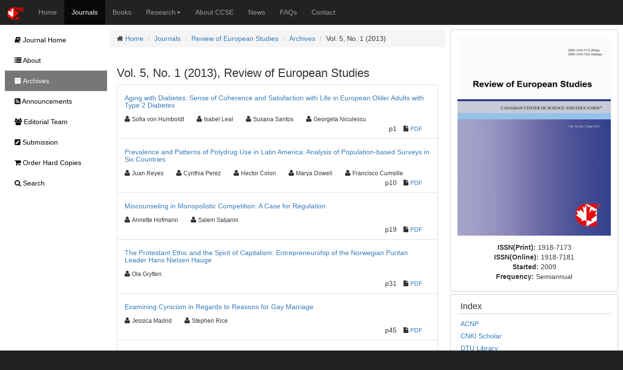

--- FILE ---
content_type: text/html;charset=UTF-8
request_url: https://ccsenet.org/journal/index.php/res/issue/view/757
body_size: 5089
content:
<!DOCTYPE html> <html lang="en"> <head> <meta charset="utf-8"> <meta http-equiv="X-UA-Compatible" content="IE=edge"> <meta name="viewport" content="width=device-width, initial-scale=1"> <link rel="icon" href="/themes/default/images/favicon.ico" type="image/x-icon"/> <link rel="Shortcut Icon" href="/themes/default/images/favicon.ico" type="image/x-icon" /> <title>Vol.5, No.1 | Review of European Studies | CCSE</title> <meta name="description" content="" /> <link rel="stylesheet" href="/opt/bootstrap/css/bootstrap.min.css" /> <link rel="stylesheet" href="/opt/bootstrap/bootstrap-responsive.min.css" /> <link rel="stylesheet" href="/opt/font-awesome/css/font-awesome.min.css" /> <!--[if lt IE 9]>
    <script src="/opt/bootstrap/html5shiv.min.js"></script>
    <script src="/opt/bootstrap/respond.min.js"></script>
    <![endif]--> <link rel="stylesheet" href="/themes/default/css/main.css" /> <script async src="https://www.googletagmanager.com/gtag/js?id=UA-7035128-1"></script> <script>
        window.dataLayer = window.dataLayer || [];
        function gtag(){dataLayer.push(arguments);}
        gtag('js', new Date());

        gtag('config', 'UA-7035128-1');
    </script> </head> <body> <nav class="navbar navbar-inverse navbar-static-top" id="topChannels"> <div class="container-fluid" > <div class="navbar-header"> <button type="button" class="navbar-toggle collapsed" data-toggle="collapse" data-target="#top-navbar" aria-expanded="false"> <span class="sr-only">Toggle navigation</span> <span class="icon-bar"></span> <span class="icon-bar"></span> <span class="icon-bar"></span> </button> <a class="navbar-brand" href="/" title="CCSE Home"><img src="/themes/default/images/ccse-logo.png"></a> </div> <div id="top-navbar" class="navbar-collapse collapse"> <ul class="nav navbar-nav" id="top-navbar-items"> <li ><a href="/" >Home</a></li> <li class="active"><a href="/journal/index.php">Journals</a></li> <li ><a href="/home/index.php/books">Books</a></li> <li > <a href="#" class="dropdown-toggle" data-toggle="dropdown">Research<b class="caret"></b></a> <ul class="dropdown-menu"> <li> <a href="/home/index.php/research">CCSE Fund</a> </li> <li> <a href="/home/index.php/research/books">Free Books</a> </li> <li> <a href="/home/index.php/research/sponsorship">Sponsorship</a> </li> </ul> </li> <li ><a href="/home/index.php/about">About CCSE</a></li> <li ><a href="/home/index.php/news">News</a></li> <li ><a href="/home/index.php/faqs">FAQs</a></li> <li><a href="/home/index.php/about/contact">Contact</a> </ul> </div> </div> </nav> <div class="container-fluid" id="mainContent"> <div class="row-fluid"> <div id="journalContent" class="col-sm-12 col-md-9 col-lg-10 col-xl-10"> <div class="row-fluid"> <div class="col-sm-12 col-md-12 col-lg-8 col-xl-8" id="journalMainContent"> <ul class="breadcrumb"> <li><i class="icon-home"></i> <a href="/">Home</a></li> <li><a href="/journal">Journals</a></li> <li><a href="/journal/index.php/res">Review of European Studies</a></li> <li><a href="/journal/index.php/res/issue/archives">Archives</a></li> <li>Vol. 5, No. 1 (2013)</li> </ul> <div class="col-sm-12 col-md-12 col-lg-12 col-xl-12"> <h3>Vol. 5, No. 1 (2013), Review of European Studies</h3> <ul class="list-group"> <li class="list-group-item"> <ul class="list-unstyled"> <li class="h5"><a href="https://ccsenet.org/journal/index.php/res/article/view/21215">Aging with Diabetes: Sense of Coherence and Satisfaction with Life in European Older Adults with Type 2 Diabetes</a></li> <li> <ul class="list-inline"> <li><i class="icon-user"></i>&nbsp;<span class="small">Sofia von Humboldt</span>&nbsp;&nbsp;&nbsp;</li> <li><i class="icon-user"></i>&nbsp;<span class="small">Isabel Leal</span>&nbsp;&nbsp;&nbsp;</li> <li><i class="icon-user"></i>&nbsp;<span class="small">Susana Santos</span>&nbsp;&nbsp;&nbsp;</li> <li><i class="icon-user"></i>&nbsp;<span class="small">Georgeta Niculescu</span>&nbsp;&nbsp;&nbsp;</li> </ul> <ul class="list-inline pull-right"> <li>p1</li> <li><i class="icon-file"></i>&nbsp;<span class="small"><a href="https://ccsenet.org/journal/index.php/res/article/download/21215/15529">PDF</a></span>&nbsp;</li>&nbsp;&nbsp;
                                            
                                        </ul> </li> <li class="clearfix"></li> </ul> </li> <li class="list-group-item"> <ul class="list-unstyled"> <li class="h5"><a href="https://ccsenet.org/journal/index.php/res/article/view/21075">Prevalence and Patterns of Polydrug Use in Latin America: Analysis of Population-based Surveys in Six Countries</a></li> <li> <ul class="list-inline"> <li><i class="icon-user"></i>&nbsp;<span class="small">Juan Reyes</span>&nbsp;&nbsp;&nbsp;</li> <li><i class="icon-user"></i>&nbsp;<span class="small">Cynthia Perez</span>&nbsp;&nbsp;&nbsp;</li> <li><i class="icon-user"></i>&nbsp;<span class="small">Hector Colon</span>&nbsp;&nbsp;&nbsp;</li> <li><i class="icon-user"></i>&nbsp;<span class="small">Marya Dowell</span>&nbsp;&nbsp;&nbsp;</li> <li><i class="icon-user"></i>&nbsp;<span class="small">Francisco Cumsille</span>&nbsp;&nbsp;&nbsp;</li> </ul> <ul class="list-inline pull-right"> <li>p10</li> <li><i class="icon-file"></i>&nbsp;<span class="small"><a href="https://ccsenet.org/journal/index.php/res/article/download/21075/15530">PDF</a></span>&nbsp;</li>&nbsp;&nbsp;
                                            
                                        </ul> </li> <li class="clearfix"></li> </ul> </li> <li class="list-group-item"> <ul class="list-unstyled"> <li class="h5"><a href="https://ccsenet.org/journal/index.php/res/article/view/24898">Miscounseling in Monopolistic Competition: A Case for Regulation</a></li> <li> <ul class="list-inline"> <li><i class="icon-user"></i>&nbsp;<span class="small">Annette Hofmann</span>&nbsp;&nbsp;&nbsp;</li> <li><i class="icon-user"></i>&nbsp;<span class="small">Salem Saljanin</span>&nbsp;&nbsp;&nbsp;</li> </ul> <ul class="list-inline pull-right"> <li>p19</li> <li><i class="icon-file"></i>&nbsp;<span class="small"><a href="https://ccsenet.org/journal/index.php/res/article/download/24898/15531">PDF</a></span>&nbsp;</li>&nbsp;&nbsp;
                                            
                                        </ul> </li> <li class="clearfix"></li> </ul> </li> <li class="list-group-item"> <ul class="list-unstyled"> <li class="h5"><a href="https://ccsenet.org/journal/index.php/res/article/view/24910">The Protestant Ethic and the Spirit of Capitalism: Entrepreneurship of the Norwegian Puritan Leader Hans Nielsen Hauge</a></li> <li> <ul class="list-inline"> <li><i class="icon-user"></i>&nbsp;<span class="small">Ola Grytten</span>&nbsp;&nbsp;&nbsp;</li> </ul> <ul class="list-inline pull-right"> <li>p31</li> <li><i class="icon-file"></i>&nbsp;<span class="small"><a href="https://ccsenet.org/journal/index.php/res/article/download/24910/15536">PDF</a></span>&nbsp;</li>&nbsp;&nbsp;
                                            
                                        </ul> </li> <li class="clearfix"></li> </ul> </li> <li class="list-group-item"> <ul class="list-unstyled"> <li class="h5"><a href="https://ccsenet.org/journal/index.php/res/article/view/24900">Examining Cynicism in Regards to Reasons for Gay Marriage</a></li> <li> <ul class="list-inline"> <li><i class="icon-user"></i>&nbsp;<span class="small">Jessica Madrid</span>&nbsp;&nbsp;&nbsp;</li> <li><i class="icon-user"></i>&nbsp;<span class="small">Stephen Rice</span>&nbsp;&nbsp;&nbsp;</li> </ul> <ul class="list-inline pull-right"> <li>p45</li> <li><i class="icon-file"></i>&nbsp;<span class="small"><a href="https://ccsenet.org/journal/index.php/res/article/download/24900/15533">PDF</a></span>&nbsp;</li>&nbsp;&nbsp;
                                            
                                        </ul> </li> <li class="clearfix"></li> </ul> </li> <li class="list-group-item"> <ul class="list-unstyled"> <li class="h5"><a href="https://ccsenet.org/journal/index.php/res/article/view/23412">Sola Scriptura and Western Hyperpluralism: A Critical Response to Brad Gregory’s Unintended Reformation</a></li> <li> <ul class="list-inline"> <li><i class="icon-user"></i>&nbsp;<span class="small">Nico Vorster</span>&nbsp;&nbsp;&nbsp;</li> </ul> <ul class="list-inline pull-right"> <li>p52</li> <li><i class="icon-file"></i>&nbsp;<span class="small"><a href="https://ccsenet.org/journal/index.php/res/article/download/23412/15534">PDF</a></span>&nbsp;</li>&nbsp;&nbsp;
                                            
                                        </ul> </li> <li class="clearfix"></li> </ul> </li> <li class="list-group-item"> <ul class="list-unstyled"> <li class="h5"><a href="https://ccsenet.org/journal/index.php/res/article/view/22775">The Effect of European Union Membership on Welfare</a></li> <li> <ul class="list-inline"> <li><i class="icon-user"></i>&nbsp;<span class="small">Ender Sevinc</span>&nbsp;&nbsp;&nbsp;</li> <li><i class="icon-user"></i>&nbsp;<span class="small">Abdulkadir Civan</span>&nbsp;&nbsp;&nbsp;</li> </ul> <ul class="list-inline pull-right"> <li>p65</li> <li><i class="icon-file"></i>&nbsp;<span class="small"><a href="https://ccsenet.org/journal/index.php/res/article/download/22775/15535">PDF</a></span>&nbsp;</li>&nbsp;&nbsp;
                                            
                                        </ul> </li> <li class="clearfix"></li> </ul> </li> <li class="list-group-item"> <ul class="list-unstyled"> <li class="h5"><a href="https://ccsenet.org/journal/index.php/res/article/view/24899">Educational Attainment, Country of Residence and Marital Status as Predictors of Women Spiritual Help-Seeking Behavior</a></li> <li> <ul class="list-inline"> <li><i class="icon-user"></i>&nbsp;<span class="small">S. Balogun</span>&nbsp;&nbsp;&nbsp;</li> <li><i class="icon-user"></i>&nbsp;<span class="small">S. Oladipo</span>&nbsp;&nbsp;&nbsp;</li> <li><i class="icon-user"></i>&nbsp;<span class="small">Gladys Ngoram</span>&nbsp;&nbsp;&nbsp;</li> <li><i class="icon-user"></i>&nbsp;<span class="small">Khadijeh Moradi</span>&nbsp;&nbsp;&nbsp;</li> </ul> <ul class="list-inline pull-right"> <li>p82</li> <li><i class="icon-file"></i>&nbsp;<span class="small"><a href="https://ccsenet.org/journal/index.php/res/article/download/24899/15537">PDF</a></span>&nbsp;</li>&nbsp;&nbsp;
                                            
                                        </ul> </li> <li class="clearfix"></li> </ul> </li> <li class="list-group-item"> <ul class="list-unstyled"> <li class="h5"><a href="https://ccsenet.org/journal/index.php/res/article/view/25008">Changes in Teacher Profession in Finland during the War Years 1939-1945</a></li> <li> <ul class="list-inline"> <li><i class="icon-user"></i>&nbsp;<span class="small">Satu Uusiautti</span>&nbsp;&nbsp;&nbsp;</li> <li><i class="icon-user"></i>&nbsp;<span class="small">Merja Paksuniemi</span>&nbsp;&nbsp;&nbsp;</li> <li><i class="icon-user"></i>&nbsp;<span class="small">Kaarina Maatta</span>&nbsp;&nbsp;&nbsp;</li> </ul> <ul class="list-inline pull-right"> <li>p88</li> <li><i class="icon-file"></i>&nbsp;<span class="small"><a href="https://ccsenet.org/journal/index.php/res/article/download/25008/15589">PDF</a></span>&nbsp;</li>&nbsp;&nbsp;
                                            
                                        </ul> </li> <li class="clearfix"></li> </ul> </li> <li class="list-group-item"> <ul class="list-unstyled"> <li class="h5"><a href="https://ccsenet.org/journal/index.php/res/article/view/22301">Land Fragmentation in Bulgaria: Reconsidering Its Measurement and Extent</a></li> <li> <ul class="list-inline"> <li><i class="icon-user"></i>&nbsp;<span class="small">Natalia Boliari</span>&nbsp;&nbsp;&nbsp;</li> </ul> <ul class="list-inline pull-right"> <li>p99</li> <li><i class="icon-file"></i>&nbsp;<span class="small"><a href="https://ccsenet.org/journal/index.php/res/article/download/22301/15590">PDF</a></span>&nbsp;</li>&nbsp;&nbsp;
                                            
                                        </ul> </li> <li class="clearfix"></li> </ul> </li> <li class="list-group-item"> <ul class="list-unstyled"> <li class="h5"><a href="https://ccsenet.org/journal/index.php/res/article/view/25207">The International Community’s Intervention on Ethiopia and Eretria’s Conflict</a></li> <li> <ul class="list-inline"> <li><i class="icon-user"></i>&nbsp;<span class="small">Abdi Shuriye</span>&nbsp;&nbsp;&nbsp;</li> </ul> <ul class="list-inline pull-right"> <li>p110</li> <li><i class="icon-file"></i>&nbsp;<span class="small"><a href="https://ccsenet.org/journal/index.php/res/article/download/25207/15697">PDF</a></span>&nbsp;</li>&nbsp;&nbsp;
                                            
                                        </ul> </li> <li class="clearfix"></li> </ul> </li> <li class="list-group-item"> <ul class="list-unstyled"> <li class="h5"><a href="https://ccsenet.org/journal/index.php/res/article/view/25182">Future of Policing in the UK: Understanding the Economics</a></li> <li> <ul class="list-inline"> <li><i class="icon-user"></i>&nbsp;<span class="small">Colin Colin Rogers</span>&nbsp;&nbsp;&nbsp;</li> <li><i class="icon-user"></i>&nbsp;<span class="small">James Gravelle</span>&nbsp;&nbsp;&nbsp;</li> </ul> <ul class="list-inline pull-right"> <li>p116</li> <li><i class="icon-file"></i>&nbsp;<span class="small"><a href="https://ccsenet.org/journal/index.php/res/article/download/25182/15678">PDF</a></span>&nbsp;</li>&nbsp;&nbsp;
                                            
                                        </ul> </li> <li class="clearfix"></li> </ul> </li> <li class="list-group-item"> <ul class="list-unstyled"> <li class="h5"><a href="https://ccsenet.org/journal/index.php/res/article/view/25184">Greeks’ Identities in Smyrna, 19th - 20th Century Local and Global Parameters</a></li> <li> <ul class="list-inline"> <li><i class="icon-user"></i>&nbsp;<span class="small">Evangelia Boubougiatzi</span>&nbsp;&nbsp;&nbsp;</li> <li><i class="icon-user"></i>&nbsp;<span class="small">Ifigenia Vamvakidou</span>&nbsp;&nbsp;&nbsp;</li> <li><i class="icon-user"></i>&nbsp;<span class="small">Argyris Kyridis</span>&nbsp;&nbsp;&nbsp;</li> </ul> <ul class="list-inline pull-right"> <li>p124</li> <li><i class="icon-file"></i>&nbsp;<span class="small"><a href="https://ccsenet.org/journal/index.php/res/article/download/25184/15681">PDF</a></span>&nbsp;</li>&nbsp;&nbsp;
                                            
                                        </ul> </li> <li class="clearfix"></li> </ul> </li> </ul> <br/> <br/> <p><img src="[data-uri]"> This work is licensed under a <a href="https://creativecommons.org/licenses/by/4.0">Creative Commons Attribution 4.0 License</a>.</p> </div> </div> <div class="col-sm-12 col-md-12 col-lg-4 col-xl-4" id="journalAssetBar"> <div class="blockBox"> <div class="text-center" style="margin-bottom:10px;"> <a href="/journal/index.php/res" title="Review of European Studies"> <img src="/media/modules/press/2018/07/5b4d9ff286acd.jpg" class="img-thumbnail" style="border:0"> </a> </div> <div class="text-center"> <ul class="list-unstyled"> <li><b>ISSN(Print): </b><span>1918-7173</span></li> <li><b>ISSN(Online): </b><span>1918-7181</span></li> <li><b>Started: </b><span>2009</span></li> <li><b>Frequency: </b><span class="text-capitalize">semiannual</span></li> </ul> </div> </div> <div class="blockBox"> <h3 class="blockTitle">Index</h3> <div class="blockContent"> <ul class="listArticles"> <li><a href="https://acnpsearch.unibo.it/journal/2793498" target="_blank">ACNP</a></li> <li><a href="http://scholar.cnki.net" target="_blank">CNKI Scholar</a></li> <li><a href="https://findit.dtu.dk/en/catalog/558a9137c764c42f0800a68f" target="_blank">DTU Library</a></li> <li><a href="http://ezb.uni-regensburg.de/detail.phtml?bibid=AAAAA&colors=7&lang=en&jour_id=122608" target="_blank">Elektronische Zeitschriftenbibliothek (EZB)</a></li> <li><a href="https://europub.co.uk/journals/28782" target="_blank">EuroPub Database</a></li> <li><a href="https://www.arc.gov.au/excellence-research-australia/era-2018-journal-list" target="_blank">Excellence in Research for Australia (ERA)</a></li> <li><a href="http://journalseek.net/cgi-bin/journalseek/journalsearch.cgi?field=issn&query=1918-7173" target="_blank">Genamics JournalSeek</a></li> <li><a href="https://scholar.google.com/citations?hl=en&pli=1&user=2j9-4hUAAAAJ" target="_blank">Google Scholar</a></li> <li><a href="https://hollis.harvard.edu/primo-explore/fulldisplay?docid=01HVD_ALMA512226673890003941&context=L&vid=HVD2&search_scope=default_scope&tab=books&lang=en_US" target="_blank">Harvard Library</a></li> <li><a href="https://www.wshein.com" target="_blank">HeinOnline</a></li> <li><a href="http://www.copyright.com/document-delivery-service/" target="_blank">Infotrieve</a></li> <li><a href="http://www.journaltocs.ac.uk/index.php?action=browse&subAction=pub&publisherID=1645&journalID=26697&pageb=1&userQueryID=&sort=&local_page=1&sorType=DESC&sorCol=2" target="_blank">JournalTOCs</a></li> <li><a href="http://www.reseau-mirabel.info/revue/4074/Review_of_European_studies" target="_blank">Mir@bel</a></li> <li><a href="https://openpolicyfinder.jisc.ac.uk" target="_blank">Open policy finder</a></li> <li><a href="https://www.researchgate.net/journal/1918-7181_Review_of_European_Studies" target="_blank">RePEc</a></li> <li><a href="https://www.researchgate.net/journal/1918-7181_Review_of_European_Studies" target="_blank">ResearchGate</a></li> <li><a href="http://road.issn.org" target="_blank">ROAD</a></li> <li><a href="https://www.scilit.net/journal/1076027" target="_blank">Scilit</a></li> <li><a href="https://www.tib.eu/en/search/id/TIBKAT%3A603490689/Review-of-European-studies-RES/" target="_blank">Technische Informationsbibliothek (TIB)</a></li> <li><a href="https://keepers.issn.org/" target="_blank">The Keepers Registry</a></li> <li><a href="http://ulibrary.org/" target="_blank">Universe Digital Library</a></li> <li><a href="http://www.worldcat.org/title/review-of-european-studies/oclc/760905034&referer=brief_results" target="_blank">WorldCat</a></li> </ul> </div> </div> <div class="blockBox"> <h3 class="blockTitle">Contact</h3> <ul class="list-unstyled"> <li><i class="icon-user"></i> Paige Dou<small style="color:#cccccc;padding-left:5px;">Editorial Assistant</small></li> <li><i class="icon-envelope"></i> <a href="mailto:res@ccsenet.org">res@ccsenet.org</a></li> </ul> </div> </div> </div> </div> <div id="journalSidebar" class="col-sm-12 col-md-3 col-lg-2 col-xl-2"> <ul id="sidebar-nav"> <li > <a href="/journal/index.php/res"><i class="icon-book"></i> Journal Home</a> </li> <li > <a href="/journal/index.php/res/about"><i class="icon-list"></i> About</a> </li> <li class="active" > <a href="/journal/index.php/res/issue/archives"><i class="icon-archive"></i> Archives</a> </li> <li > <a href="/journal/index.php/res/announcements"><i class="icon-rss-sign"></i> Announcements</a> </li> <li > <a href="/journal/index.php/res/editor"><i class="icon-group"></i> Editorial Team</a> </li> <li > <a href="/journal/index.php/res/submission"><i class="icon-edit-sign"></i> Submission</a> </li> <li > <a href="/journal/index.php/res/store/hardCopies"><i class="icon-shopping-cart"></i> Order Hard Copies</a> </li> <li > <a href="/journal/index.php/res/search"><i class="icon-search"></i> Search</a> </li> </ul> </div> </div> <footer class="row-fluid" > <div id="bottomLogoWrapper"> <img src="/themes/default/images/ccse-logo-gray.png" id="bottomLogo"/> </div> <ul class="list-unstyled"> <li> <ul class="list-inline list-unstyled"> <li><a href="/home/index.php/about/contact">Contact CCSE</a></li> <li><a href="/home/index.php/index/terms">Terms and Conditions</a></li> <li><a href="/home/index.php/index/privacy">Privacy Policy</a></li> </ul> </li> <li><ul class="list-inline list-unstyled"><li>
                    Cookies are used by this site. For more information, visit <a href="/home/index.php/index/cookies">the cookies</a> page.
                </li></ul> </li> <li><ul class="list-inline list-unstyled"><li>
                    Copyright © 2006 - 2026 The Canadian Center of Science and Education. All Rights Reserved .
                </li></ul> </li> </ul> </footer> <script src="/opt/jquery/jquery-3.1.1.min.js"></script> <script src="/opt/bootstrap/js/bootstrap.min.js"></script> </body> </html>

--- FILE ---
content_type: text/css
request_url: https://ccsenet.org/themes/default/css/main.css
body_size: 865
content:
body{background-color: #222222;}
#mainContent{background-color: #ffffff;margin-top:-20px;padding:10px;min-height: 700px;}
#leftBar{padding:0px;}
#mainBar{padding:10px;margin-bottom: 10px;}
#rightBar{padding:0px;}
.linkIcon{opacity:1.0;filter:alpha(opacity=100); width: 32px; height: 32px; margin:2px;}
.blockBox{padding:10px;border:1px solid #cccccc;margin-bottom:5px;border-radius:2px;}
.blockTitle{border-bottom: 1px #cccccc solid;padding:0px 0px 5px 5px;margin:5px;font-size: 18px;}
.blockContent{padding:5px;}

.listArticles{list-style: none;padding:0px;margin:0px;}
.listArticles li{padding:0px 5px 5px 5px;}
.listArticles li a{text-decoration: none;}
.listArticles li small{color: #555555; font-style: italic;}
/* sidebar */
.sideNaviBox{border: 0;}
#sidebar-nav {
    top: 0;
    margin: 0;
    padding: 0;
    width:100%;
    list-style: none;
}
#sidebar-nav li {
    text-indent: 10px;
    line-height: 3em;
    margin: 0;
    padding: 0;
}
#sidebar-nav li a {
    color: black;
    display: block;
    font-size:14px;
    text-decoration: none;
}

#sidebar-nav .active a{
    background: #777777;
    color: white;
    text-decoration: none;
}
#sidebar-nav li a:hover {
    background: #cccccc;
    color: white;
    text-decoration: none;
}
#sidebar-nav li a:active, .sidebar-nav li a:focus {
    text-decoration: none;
}

#journalSidebar {
    float:left;
    margin-left:0;
    padding:0;
    border: 0;
}

#journalContent {
    float:right !important;
    margin-left:auto;
    padding:0;
    border: 0;
    margin-bottom: 10px;
}
#journalMainContent{padding:0px 5px 5px 5px;margin-bottom: 20px;}
#journalAssetBar{padding:0px 0px 5px 5px;}
#myCarousel{margin-top:-20px;margin-bottom: 10px;}
/* not work for journal */
#mainBar .breadcrumb{margin-top:-10px;}

footer{background-color: #222222;color: #868686;padding:10px 5px;clear:both;}
#bottomLogoWrapper{padding-right:10px;border-right: 1px solid #868686;margin:10px;float: left;height: 50px;}
#bottomLogo{height: 50px;}
footer a{color:#cccccc;text-decoration: none;}
footer a:hover{color:#ffffff;text-decoration: none;}
/* Small devices */
@media (max-width:768px) {
    #top-navbar-items {padding-left:10px;margin-bottom:5px;}
    #journalSidebar {
        display: inline-block;
        margin-top: 20px;
        width: 100%;
    }
    #journalContent {
        float:none !important;
        margin-left:0;
    }
    #journalMainContent{min-height: 400px;}
}
@media (min-width:768px) {
    #journalMainContent{min-height: 700px;}
}